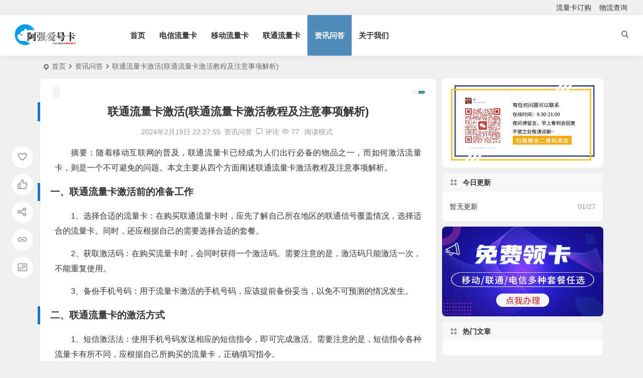

--- FILE ---
content_type: text/html; charset=UTF-8
request_url: https://iooqp.cn/4650.html
body_size: 11812
content:
<!DOCTYPE html>
<html lang="zh-Hans">
<head>
<meta charset="UTF-8" />
<meta name="viewport" content="width=device-width, initial-scale=1, minimum-scale=1.0, maximum-scale=1.0, user-scalable=no" />
<meta http-equiv="Cache-Control" content="no-transform" />
<meta http-equiv="Cache-Control" content="no-siteapp" />
<link rel="pingback" href="https://iooqp.cn/xmlrpc.php">
<meta name='robots' content='max-image-preview:large, index, follow' />
<title>联通流量卡激活(联通流量卡激活教程及注意事项解析) - 阿强爱分享</title>
<meta name="description" content="摘要：随着移动互联网的普及，联通流量卡已经成为人们出行必备的物品之一，而如何激活流量卡，则是一个不可避免的问题。本文主要从四个方面阐述联通流量卡激活教程及注意事项解析。 一、联通流量卡激活前的准备工作" />
<style id='wp-img-auto-sizes-contain-inline-css' type='text/css'>
img:is([sizes=auto i],[sizes^="auto," i]){contain-intrinsic-size:3000px 1500px}
/*# sourceURL=wp-img-auto-sizes-contain-inline-css */
</style>
<style id='classic-theme-styles-inline-css' type='text/css'>
/*! This file is auto-generated */
.wp-block-button__link{color:#fff;background-color:#32373c;border-radius:9999px;box-shadow:none;text-decoration:none;padding:calc(.667em + 2px) calc(1.333em + 2px);font-size:1.125em}.wp-block-file__button{background:#32373c;color:#fff;text-decoration:none}
/*# sourceURL=/wp-includes/css/classic-themes.min.css */
</style>
<link rel='stylesheet' id='begin-style-css' href='https://iooqp.cn/wp-content/themes/begin/style.css?ver=2023/07/25' type='text/css' media='all' />
<link rel='stylesheet' id='be-css' href='https://iooqp.cn/wp-content/themes/begin/css/be.css?ver=2023/07/25' type='text/css' media='all' />
<link rel='stylesheet' id='dashicons-css' href='https://iooqp.cn/wp-includes/css/dashicons.min.css?ver=6.9' type='text/css' media='all' />
<link rel='stylesheet' id='fonts-css' href='https://iooqp.cn/wp-content/themes/begin/css/fonts/fonts.css?ver=2023/07/25' type='text/css' media='all' />
<link rel='stylesheet' id='highlight-css' href='https://iooqp.cn/wp-content/themes/begin/css/highlight.css?ver=2023/07/25' type='text/css' media='all' />
<link rel='stylesheet' id='prettify-css' href='https://iooqp.cn/wp-content/themes/begin/css/prettify.css?ver=2023/07/25' type='text/css' media='all' />
<script type="text/javascript" src="https://iooqp.cn/wp-includes/js/jquery/jquery.min.js?ver=3.7.1" id="jquery-core-js"></script>
<script type="text/javascript" src="https://iooqp.cn/wp-includes/js/jquery/jquery-migrate.min.js?ver=3.4.1" id="jquery-migrate-js"></script>
<script type="text/javascript" src="https://iooqp.cn/wp-content/themes/begin/js/jquery.lazyload.js?ver=2023/07/25" id="lazyload-js"></script>
<script type="text/javascript" src="https://iooqp.cn/wp-content/themes/begin/js/copyrightpro.js?ver=2023/07/25" id="copyrightpro-js"></script>
<link rel="canonical" href="https://iooqp.cn/4650.html" />
<script charset="UTF-8" id="LA_COLLECT" src="//sdk.51.la/js-sdk-pro.min.js"></script>
                <script>LA.init({id: "Jcj2YGbYHYEK0vij",ck: "Jcj2YGbYHYEK0vij"})</script><style type="text/css">:root {--be-hover: #dd3333;--be-blue-top: #dd3333;--be-bg-hd: #dd9933;--be-bg-ht: #1e73be;}</style>
</head>
<body class="wp-singular post-template-default single single-post postid-4650 single-format-standard wp-theme-begin soac" ontouchstart="">
<script>const SITE_ID = window.location.hostname;if (localStorage.getItem(SITE_ID + '-beNightMode')) {document.body.className += ' night';}</script>
<span class="be-progress"></span>
<div id="page" class="hfeed site">
<header id="masthead" class="site-header site-header-s nav-extend">
	<div id="header-main" class="header-main top-nav-show">
				<nav id="header-top" class="header-top nav-glass">
			<div class="nav-top betip">
	
	<div class="nav-menu-top-box betip">
		<div class="nav-menu-top">
			<div class="menu-%e9%a1%b6%e9%83%a8%e5%85%ac%e5%91%8a%e6%9d%a1%e8%8f%9c%e5%8d%95-%e6%9f%92%e6%af%94%e8%b4%b0-container"><ul id="menu-%e9%a1%b6%e9%83%a8%e5%85%ac%e5%91%8a%e6%9d%a1%e8%8f%9c%e5%8d%95-%e6%9f%92%e6%af%94%e8%b4%b0" class="top-menu"><li id="menu-item-33" class="menu-item menu-item-type-custom menu-item-object-custom menu-item-33 mega-menu menu-max-col"><a href="https://haokawx.lot-ml.com/Product/Index/10509">流量卡订购</a></li>
<li id="menu-item-34" class="menu-item menu-item-type-custom menu-item-object-custom menu-item-34 mega-menu menu-max-col"><a href="https://haokawx.lot-ml.com/Search/Index">物流查询</a></li>
</ul></div>		</div>
				</div>
</div>
		</nav>
				<div id="menu-container" class="be-menu-main menu-glass">
			<div id="navigation-top" class="navigation-top menu_c">
				<div class="be-nav-box">
					<div class="be-nav-l">
						<div class="be-nav-logo">
															<div class="logo-site">
																		<p class="site-title begd site-title-d">
				
			<a href="https://iooqp.cn/">
			<img src="https://iooqp.cn/wp-content/uploads/2024/02/www.uugai_.com-831397-1.png" title="阿强爱分享" alt="阿强爱分享" rel="home" />
			<span class="site-name">阿强爱分享</span>
		</a>
	
			</p>

										</div>
														</div>

													<div class="be-nav-wrap betip">
								<div id="site-nav-wrap" class="site-nav-main" style="margin-left: 66px">
									<div id="sidr-close">
										<div class="toggle-sidr-close"><span class="sidr-close-ico"></span></div>
																<div class="mobile-login-but">
				<div class="mobile-login-author-back"><img src="https://iooqp.cn/wp-content/themes/begin/img/default/options/user.jpg" alt="bj"/></div>
									<span class="mobile-login show-layer" data-show-layer="login-layer" role="button">登录</span>
											</div>
												</div>
									<nav id="site-nav" class="main-nav nav-ace">
													<div id="navigation-toggle" class="menu-but bars"><div class="menu-but-box"><div class="heng"></div></div></div>
	
		<div class="menu-%e9%a1%b6%e9%83%a8%e8%8f%9c%e5%8d%95-%e6%9f%92%e6%af%94%e8%b4%b0-container"><ul id="menu-%e9%a1%b6%e9%83%a8%e8%8f%9c%e5%8d%95-%e6%9f%92%e6%af%94%e8%b4%b0" class="down-menu nav-menu"><li id="menu-item-21" class="menu-item menu-item-type-custom menu-item-object-custom menu-item-home menu-item-21 mega-menu menu-max-col"><a href="https://iooqp.cn/">首页</a></li>
<li id="menu-item-14" class="menu-item menu-item-type-taxonomy menu-item-object-category menu-item-14 mega-menu menu-max-col"><a href="https://iooqp.cn/category/10000">电信流量卡</a></li>
<li id="menu-item-15" class="menu-item menu-item-type-taxonomy menu-item-object-category menu-item-15 mega-menu menu-max-col"><a href="https://iooqp.cn/category/10086">移动流量卡</a></li>
<li id="menu-item-13" class="menu-item menu-item-type-taxonomy menu-item-object-category menu-item-13 mega-menu menu-max-col"><a href="https://iooqp.cn/category/10010">联通流量卡</a></li>
<li id="menu-item-16" class="menu-item menu-item-type-taxonomy menu-item-object-category current-post-ancestor current-menu-parent current-post-parent menu-item-16 mega-menu menu-max-col"><a href="https://iooqp.cn/category/zixun">资讯问答</a></li>
<li id="menu-item-20" class="menu-item menu-item-type-post_type menu-item-object-page menu-item-20 mega-menu menu-max-col"><a href="https://iooqp.cn/about">关于我们</a></li>
</ul></div>
									</nav>
								</div>
																</div>
											</div>

					<div class="be-nav-r">
						
																					<span class="nav-search"></span>
																			<div class="be-nav-login-but betip">
																						</div>
					</div>

									</div>
				<div class="clear"></div>
			</div>
		</div>
	</div>
	</header>
<div id="search-main" class="search-main">
	<div class="search-box fadeInDown animated">
		<div class="off-search-a"></div>
		<div class="search-area">
			<div class="search-wrap betip">
									<div class="search-tabs">
					<div class="search-item searchwp"><span class="search-wp">站内</span></div>																													</div>
				<div class="clear"></div>
									<div class="search-wp tab-search searchbar">
						<form method="get" id="searchform-so" autocomplete="off" action="https://iooqp.cn/">
							<span class="search-input">
								<input type="text" value="" name="s" id="so" class="search-focus wp-input" placeholder="输入关键字" required />
								<button type="submit" id="searchsubmit-so" class="sbtu"><i class="be be-search"></i></button>
							</span>
														<div class="clear"></div>
						</form>
					</div>
				
				
				
				
				
								<div class="clear"></div>

								<nav class="search-nav betip">
					<div class="clear"></div>
															</nav>
								<div class="clear"></div>
			</div>
		</div>
	</div>
	<div class="off-search"></div>
</div>			
						<nav class="bread">
			<div class="be-bread">
				<div class="breadcrumb"><span class="seat"></span><span class="home-text"><a href="https://iooqp.cn/" rel="bookmark">首页</a></span><span class="home-text"><i class="be be-arrowright"></i></span><span><a href="https://iooqp.cn/category/zixun">资讯问答</a></span><i class="be be-arrowright"></i><span class="current">联通流量卡激活(联通流量卡激活教程及注意事项解析)</span></div>			</div>
		</nav>
			
					



<nav class="submenu-nav header-sub">
		<div class="clear"></div>
</nav>
			
	<div id="content" class="site-content site-small site-no-roll">
			<div class="like-left-box fds">
			<div class="like-left fadeInDown animated">			<div class="sharing-box betip" data-aos="zoom-in">
		<a class="be-btn-beshare be-btn-donate use-beshare-donate-btn" rel="external nofollow" data-hover="打赏"><div class="arrow-share"></div></a>	<a class="be-btn-beshare be-btn-like use-beshare-like-btn" data-count="" rel="external nofollow">
		<span class="sharetip bz like-number">
			点赞		</span>
		<div class="triangle-down"></div>
	</a>		<a class="be-btn-beshare be-btn-share use-beshare-social-btn" rel="external nofollow" data-hover="分享"><div class="arrow-share"></div></a>			<span class="post-link">https://iooqp.cn/4650.html</span>
								<a class="tooltip be-btn-beshare be-btn-link be-btn-link-b use-beshare-link-btn" rel="external nofollow" onclick="myFunction()" onmouseout="outFunc()"><span class="sharetip bz copytip">复制链接</span></a>
			<a class="tooltip be-btn-beshare be-btn-link be-btn-link-l use-beshare-link-btn" rel="external nofollow" onclick="myFunction()" onmouseout="outFunc()"><span class="sharetip bz copytipl">复制链接</span></a>
				<a class="be-btn-beshare be-share-poster use-beshare-poster-btn" rel="external nofollow" data-hover="海报"><div class="arrow-share"></div></a>		</div>
	</div>
		</div>
	
		<div id="primary" class="content-area meta-b">

		<main id="main" class="be-main site-main p-em" role="main">

			
				<article id="post-4650" class="post-item post ms" data-aos=fade-up>
		<header class="entry-header entry-header-c">
									<h1 class="entry-title">联通流量卡激活(联通流量卡激活教程及注意事项解析)</h1>						</header>

	<div class="entry-content">
		
						<div class="begin-single-meta begin-single-meta-c"><span class="meta-author"><span class="meta-author-avatar load"><img class="avatar photo" src="[data-uri]" alt="阿强爱分享" width="96" height="96" data-original="https://iooqp.cn/wp-content/uploads/2023/07/1_avatar-96x96.jpg" /></span><div class="meta-author-box">
	<div class="arrow-up"></div>
	<a href="https://iooqp.cn/author/aqiang" rel="author">
		<div class="meta-author-inf load revery-bg">
			<div class="meta-inf-avatar">
															<img class="avatar photo" src="[data-uri]" alt="阿强爱分享" width="96" height="96" data-original="https://iooqp.cn/wp-content/uploads/2023/07/1_avatar-96x96.jpg" />												</div>
			<div class="meta-inf-name">阿强爱分享</div>
			<div class="meta-inf meta-inf-posts"><span>14381</span><br />文章</div>
			<div class="meta-inf meta-inf-comment"><span>0</span><br />评论</div>
			<div class="clear"></div>
		</div>
	</a>
	<div class="clear"></div>
</div>
</span><span class="meta-date"><time datetime="2024-02-19 22:27:55">2024年2月19日 22:27:55</time></span><span class="meta-block"></span><span class="meta-cat"><a href="https://iooqp.cn/category/zixun" rel="category tag">资讯问答</a></span><span class="comment"><a href="https://iooqp.cn/4650.html#respond"><i class="be be-speechbubble ri"></i><span class="comment-qa"></span><em>评论</em></a></span><span class="views"><i class="be be-eye ri"></i>77</span><span class="word-time"></span><span class="reading-open">阅读模式</span></div><span class="reading-close"><i class="be be-cross"></i></span><span class="s-hide" title="侧边栏"><span class="off-side"></span></span>			
							<div class="single-content">
																<div>
<p>摘要：随着移动互联网的普及，联通流量卡已经成为人们出行必备的物品之一，而如何激活流量卡，则是一个不可避免的问题。本文主要从四个方面阐述联通流量卡激活教程及注意事项解析。</p>
<h3>一、联通流量卡激活前的准备工作</h3>
<p>1、选择合适的流量卡：在购买联通流量卡时，应先了解自己所在地区的联通信号覆盖情况，选择适合的流量卡。同时，还应根据自己的需要选择合适的套餐。</p>
<p>2、获取激活码：在购买流量卡时，会同时获得一个激活码。需要注意的是，激活码只能激活一次，不能重复使用。</p>
<p>3、备份手机号码：用于流量卡激活的手机号码，应该提前备份妥当，以免不可预测的情况发生。</p>
<h3>二、联通流量卡的激活方式</h3>
<p>1、短信激活法：使用手机号码发送相应的短信指令，即可完成激活。需要注意的是，短信指令各种流量卡有所不同，应根据自己所购买的流量卡，正确填写指令。</p>
<p>2、网上激活法：在联通官方网站上进行激活，需要填写一些基本信息和激活码。此方式较为安全，但网站略显复杂，需要耐心操作。</p>
<p>3、客服激活法：通过拨打联通客服电话，人工完成激活。此方式最为安全，但需要等待客服人员的反馈。</p>
<h3>三、联通流量卡激活注意事项</h3>
<p>1、激活码仅限激活一次，激活成功后，卡内的流量即可使用。</p>
<p>2、确认流量套餐：在激活前，应当确认自己所选择的流量套餐是否正确。一旦激活成功后，套餐就无法更改。</p>
<p>3、保护手机号码：手机号码是激活联通流量卡时的重要信息，需要加以保护和备份，以免信息被泄露。</p>
<h3>四、常见问题的解决方法</h3>
<p>1、激活码错误：应当确定输入的激活码是否正确，如还是无法激活，可拨打联通客服电话或前往联通营业厅进行咨询。</p>
<p>2、流量卡不能上网：应当检查卡内是否有可用的流量，是否选对了套餐，以及设备是否支持等问题。</p>
<p>3、流量卡不能拨打电话：正确安装SIM卡，检查是否与设备兼容，以及信号是否正常等问题。</p>
<h3>五、总结：</h3>
<p>联通流量卡激活对于使用流量卡的人来说，是一个必不可少的操作。在激活前，需要做好准备工作，并选择合适的激活方式和正确填写激活码。同时，还需要注意常见的问题，及时解决。只有这样，才能充分利用联通流量卡的优秀性能。</p>
<h4>办理地址：微信扫一扫办理</h4>
<div><img alt="联通流量卡激活(联通流量卡激活教程及注意事项解析)" alt="阿强爱号卡" loading="lazy" decoding="async" title="阿强爱号卡" src="https://iooqp.cn/wp-content/uploads/2023/07/liuliang.png" alt="阿强爱号卡" width="170" height="170" aria-describedby="caption-attachment-1088" />&nbsp;</p>
<p id="caption-attachment-(*)">微信扫一扫办理</p>
</div>
<h4>订单申请进度查询：<a href="https://iooqp.cn/go?_=9e85a20dfdaHR0cHM6Ly9oYW9rYXd4LmxvdC1tbC5jb20vU2VhcmNoL0luZGV4">订单查询</a>，有问题联系VX：Yw062400</h4>
<h4>因号卡套餐具有时效性，如果该办理链接失效，请点击进入：<a href="https://iooqp.cn/go?_=2836e53557aHR0cDovL3NvLnhrZ3gubmV0L2NrRGR5">流量卡商城</a>，选择适合的号卡套餐办理即可。</h4>
</div>
</p>				</div>
								<div class="relat-post-box betip"><div class="relat-post betip">	
			<div class="r4">
			<div class="related-site">
				<figure class="related-site-img">
					<div class="thumbs-b lazy"><a class="thumbs-back sc" rel="external nofollow" href="https://iooqp.cn/15192.html" data-src="https://iooqp.cn/wp-content/uploads/2023/07/liuliang.png"></a></div>				 </figure>
				<div class="related-title over"><a href="https://iooqp.cn/15192.html">火箭流量卡怎么样(不再为流量犯愁，尝试火箭流量卡优惠活动！)</a></div>
			</div>
		</div>
		
			<div class="r4">
			<div class="related-site">
				<figure class="related-site-img">
					<div class="thumbs-b lazy"><a class="thumbs-back sc" rel="external nofollow" href="https://iooqp.cn/15191.html" data-src="https://iooqp.cn/wp-content/uploads/2023/07/liuliang.png"></a></div>				 </figure>
				<div class="related-title over"><a href="https://iooqp.cn/15191.html">火箭流量卡哪里有卖(【火箭流量卡购买指南】最全销售点汇总)</a></div>
			</div>
		</div>
		
			<div class="r4">
			<div class="related-site">
				<figure class="related-site-img">
					<div class="thumbs-b lazy"><a class="thumbs-back sc" rel="external nofollow" href="https://iooqp.cn/15190.html" data-src="https://iooqp.cn/wp-content/uploads/2023/07/liuliang.png"></a></div>				 </figure>
				<div class="related-title over"><a href="https://iooqp.cn/15190.html">火箭互联流量卡怎么样(【详解】火箭互联流量卡的使用方法及优缺点)</a></div>
			</div>
		</div>
		
			<div class="r4">
			<div class="related-site">
				<figure class="related-site-img">
					<div class="thumbs-b lazy"><a class="thumbs-back sc" rel="external nofollow" href="https://iooqp.cn/15189.html" data-src="https://iooqp.cn/wp-content/uploads/2023/07/liuliang.png"></a></div>				 </figure>
				<div class="related-title over"><a href="https://iooqp.cn/15189.html">灵宝哪里有卖纯流量卡(灵宝市纯流量卡购买推荐，全网最优惠价！)</a></div>
			</div>
		</div>
		<div class="clear"></div></div></div>			<div class="turn-small"></div>						<div class="sharing-box betip" data-aos="zoom-in">
		<a class="be-btn-beshare be-btn-donate use-beshare-donate-btn" rel="external nofollow" data-hover="打赏"><div class="arrow-share"></div></a>	<a class="be-btn-beshare be-btn-like use-beshare-like-btn" data-count="" rel="external nofollow">
		<span class="sharetip bz like-number">
			点赞		</span>
		<div class="triangle-down"></div>
	</a>		<a class="be-btn-beshare be-btn-share use-beshare-social-btn" rel="external nofollow" data-hover="分享"><div class="arrow-share"></div></a>			<span class="post-link">https://iooqp.cn/4650.html</span>
								<a class="tooltip be-btn-beshare be-btn-link be-btn-link-b use-beshare-link-btn" rel="external nofollow" onclick="myFunction()" onmouseout="outFunc()"><span class="sharetip bz copytip">复制链接</span></a>
			<a class="tooltip be-btn-beshare be-btn-link be-btn-link-l use-beshare-link-btn" rel="external nofollow" onclick="myFunction()" onmouseout="outFunc()"><span class="sharetip bz copytipl">复制链接</span></a>
				<a class="be-btn-beshare be-share-poster use-beshare-poster-btn" rel="external nofollow" data-hover="海报"><div class="arrow-share"></div></a>		</div>
			
	<div class="content-empty"></div>
		<footer class="single-footer">
		<div class="single-cat-tag dah"><div class="single-cat dah"><i class="be be-sort"></i><a href="https://iooqp.cn/category/zixun" rel="category tag">资讯问答</a></div></div>	</footer>

				<div class="clear"></div>
	</div>

	</article>


									<div class="authorbio ms load betip" data-aos=fade-up>
					<ul class="spostinfo">
										<li class="reprinted"><strong>版权声明：本文非授权请勿转载，否则将追究法律责任！</strong></br>
<strong>文章名称：《联通流量卡激活(联通流量卡激活教程及注意事项解析)》</strong></br>
<strong>文章链接：https://iooqp.cn/4650.html</strong></li>
						<li class="reprinted">阿强爱分享是一个专注分享手机流量卡和套餐的网站，致力于为用户推荐性价比高、靠谱的移动流量卡、电信流量卡、广电手机卡和联通流量卡，选正规好用的流量卡就到本网站.</li>
			</ul>
			<div class="clear"></div>
</div>
				
													
				
				<div id="single-widget" class="betip single-widget-1">
	<div class="single-wt" data-aos=fade-up>
		<aside id="php_text-4" class="widget php_text ms" data-aos="fade-up"><div class="textwidget widget-text"><div class="item"><a href="https://haokawx.lot-ml.com/Product/Index/10509" target="_blank" rel="noopener"><img src="https://iooqp.cn/wp-content/uploads/2023/07/mianfeishenqing.jpg" alt="流量卡"></a></div></div><div class="clear"></div></aside>	</div>
			<div class="clear"></div>
</div>

										<div class="slider-rolling-box ms betip" data-aos=fade-up>
			<div id="slider-rolling" class="owl-carousel be-rolling single-rolling">
									<div id="post-15192" class="post-item-list post scrolling-img">
						<div class="scrolling-thumbnail"><div class="thumbs-sg"><a class="thumbs-back sc" rel="external nofollow" href="https://iooqp.cn/15192.html" style="background-image: url(https://iooqp.cn/wp-content/uploads/2023/07/liuliang.png);"></a></div></div>
						<div class="clear"></div>
						<h2 class="grid-title over"><a href="https://iooqp.cn/15192.html" rel="bookmark">火箭流量卡怎么样(不再为流量犯愁，尝试火箭流量卡优惠活动！)</a></h2>						<div class="clear"></div>
					</div>
									<div id="post-15191" class="post-item-list post scrolling-img">
						<div class="scrolling-thumbnail"><div class="thumbs-sg"><a class="thumbs-back sc" rel="external nofollow" href="https://iooqp.cn/15191.html" style="background-image: url(https://iooqp.cn/wp-content/uploads/2023/07/liuliang.png);"></a></div></div>
						<div class="clear"></div>
						<h2 class="grid-title over"><a href="https://iooqp.cn/15191.html" rel="bookmark">火箭流量卡哪里有卖(【火箭流量卡购买指南】最全销售点汇总)</a></h2>						<div class="clear"></div>
					</div>
									<div id="post-15190" class="post-item-list post scrolling-img">
						<div class="scrolling-thumbnail"><div class="thumbs-sg"><a class="thumbs-back sc" rel="external nofollow" href="https://iooqp.cn/15190.html" style="background-image: url(https://iooqp.cn/wp-content/uploads/2023/07/liuliang.png);"></a></div></div>
						<div class="clear"></div>
						<h2 class="grid-title over"><a href="https://iooqp.cn/15190.html" rel="bookmark">火箭互联流量卡怎么样(【详解】火箭互联流量卡的使用方法及优缺点)</a></h2>						<div class="clear"></div>
					</div>
									<div id="post-15189" class="post-item-list post scrolling-img">
						<div class="scrolling-thumbnail"><div class="thumbs-sg"><a class="thumbs-back sc" rel="external nofollow" href="https://iooqp.cn/15189.html" style="background-image: url(https://iooqp.cn/wp-content/uploads/2023/07/liuliang.png);"></a></div></div>
						<div class="clear"></div>
						<h2 class="grid-title over"><a href="https://iooqp.cn/15189.html" rel="bookmark">灵宝哪里有卖纯流量卡(灵宝市纯流量卡购买推荐，全网最优惠价！)</a></h2>						<div class="clear"></div>
					</div>
									<div id="post-15188" class="post-item-list post scrolling-img">
						<div class="scrolling-thumbnail"><div class="thumbs-sg"><a class="thumbs-back sc" rel="external nofollow" href="https://iooqp.cn/15188.html" style="background-image: url(https://iooqp.cn/wp-content/uploads/2023/07/liuliang.png);"></a></div></div>
						<div class="clear"></div>
						<h2 class="grid-title over"><a href="https://iooqp.cn/15188.html" rel="bookmark">灵丘哪里有卖流量卡的(灵丘哪里有流量卡销售？售卖流量卡的地点大全！)</a></h2>						<div class="clear"></div>
					</div>
									<div id="post-15187" class="post-item-list post scrolling-img">
						<div class="scrolling-thumbnail"><div class="thumbs-sg"><a class="thumbs-back sc" rel="external nofollow" href="https://iooqp.cn/15187.html" style="background-image: url(https://iooqp.cn/wp-content/uploads/2023/07/liuliang.png);"></a></div></div>
						<div class="clear"></div>
						<h2 class="grid-title over"><a href="https://iooqp.cn/15187.html" rel="bookmark">火鸡互联流量卡怎么样(【火鸡互联流量卡】使用方法详解，快速上手省钱无忧！)</a></h2>						<div class="clear"></div>
					</div>
									<div id="post-15186" class="post-item-list post scrolling-img">
						<div class="scrolling-thumbnail"><div class="thumbs-sg"><a class="thumbs-back sc" rel="external nofollow" href="https://iooqp.cn/15186.html" style="background-image: url(https://iooqp.cn/wp-content/uploads/2023/07/liuliang.png);"></a></div></div>
						<div class="clear"></div>
						<h2 class="grid-title over"><a href="https://iooqp.cn/15186.html" rel="bookmark">火车上的流量卡怎么样(火车上流量卡使用攻略，让你随时随地畅享网络)</a></h2>						<div class="clear"></div>
					</div>
									<div id="post-15185" class="post-item-list post scrolling-img">
						<div class="scrolling-thumbnail"><div class="thumbs-sg"><a class="thumbs-back sc" rel="external nofollow" href="https://iooqp.cn/15185.html" style="background-image: url(https://iooqp.cn/wp-content/uploads/2023/07/liuliang.png);"></a></div></div>
						<div class="clear"></div>
						<h2 class="grid-title over"><a href="https://iooqp.cn/15185.html" rel="bookmark">火讯科技流量卡怎么样(了解火讯科技流量卡功能、使用方法及优惠活动，最全攻略尽在这里)</a></h2>						<div class="clear"></div>
					</div>
									<div id="post-15184" class="post-item-list post scrolling-img">
						<div class="scrolling-thumbnail"><div class="thumbs-sg"><a class="thumbs-back sc" rel="external nofollow" href="https://iooqp.cn/15184.html" style="background-image: url(https://iooqp.cn/wp-content/uploads/2023/07/liuliang.png);"></a></div></div>
						<div class="clear"></div>
						<h2 class="grid-title over"><a href="https://iooqp.cn/15184.html" rel="bookmark">烟台哪里有卖流量卡(烟台哪里有流量卡销售？)</a></h2>						<div class="clear"></div>
					</div>
									<div id="post-15183" class="post-item-list post scrolling-img">
						<div class="scrolling-thumbnail"><div class="thumbs-sg"><a class="thumbs-back sc" rel="external nofollow" href="https://iooqp.cn/15183.html" style="background-image: url(https://iooqp.cn/wp-content/uploads/2023/07/liuliang.png);"></a></div></div>
						<div class="clear"></div>
						<h2 class="grid-title over"><a href="https://iooqp.cn/15183.html" rel="bookmark">烟台哪里有卖手机流量卡(烟台手机流量卡哪里买？这里提供多种购买方式)</a></h2>						<div class="clear"></div>
					</div>
											</div>
						</div>
		
				
				<nav class="post-nav-img betip" data-aos=fade-up>
					<div class="nav-img-box post-previous-box ms">
					<figure class="nav-thumbnail"><div class="thumbs-b lazy"><a class="thumbs-back sc" rel="external nofollow" href="https://iooqp.cn/4649.html" data-src="https://iooqp.cn/wp-content/uploads/2023/07/liuliang.png"></a></div></figure>
					<a href="https://iooqp.cn/4649.html">
						<div class="nav-img post-previous-img">
							<div class="post-nav">上一篇</div>
							<div class="nav-img-t">联通流量卡王卡(联通流量卡王卡攻略：如何选择和使用？)</div>
						</div>
					</a>
				</div>
								<div class="nav-img-box post-next-box ms">
					<figure class="nav-thumbnail"><div class="thumbs-b lazy"><a class="thumbs-back sc" rel="external nofollow" href="https://iooqp.cn/4651.html" data-src="https://iooqp.cn/wp-content/uploads/2023/07/liuliang.png"></a></div></figure>
					<a href="https://iooqp.cn/4651.html">
						<div class="nav-img post-next-img">
							<div class="post-nav">下一篇</div>
							<div class="nav-img-t">联通流量卡激活入口(联通流量卡激活入口大全，教你轻松激活！)</div>
						</div>
					</a>
				</div>
							<div class="clear"></div>
</nav>

				
					
	
<!-- 引用 -->

<div id="comments" class="comments-area">
	
	
			<div class="scroll-comments"></div>
		<div id="respond" class="comment-respond ms" data-aos=fade-up>
							<form action="https://iooqp.cn/wp-comments-post.php" method="post" id="commentform">
											<div class="comment-user-inf">
															<div class="user-avatar load">
																		<img alt="匿名" src="[data-uri]" data-original="https://iooqp.cn/wp-content/themes/begin/img/favicon.png">
								</div>
														<div class="comment-user-inc">
																	<h3 id="reply-title" class="comment-reply-title"><span>发表评论</span></h3>
																<span class="comment-user-name">匿名网友</span>
								<span class="comment-user-alter"></span>
							</div>
						</div>
					
					
											<div class="gravatar-apply">
							<a href="https://weavatar.com/" rel="external nofollow" target="_blank" title="申请头像"></a>						</div>
					
					<div class="comment-form-comment">
													<textarea id="comment" class="dah" name="comment" rows="4" tabindex="30" placeholder="赠人玫瑰，手留余香..." onfocus="this.placeholder=''" onblur="this.placeholder='赠人玫瑰，手留余香...'"></textarea>
												<p class="comment-tool">
							<a class="tool-img dahy" href='javascript:embedImage();' title="图片"><i class="icon-img"></i><i class="be be-picture"></i></a>							<a class="emoji dahy" href="" title="表情"><i class="be be-insertemoticon"></i></a>							<span class="pre-button" title="代码高亮"><span class="dashicons dashicons-editor-code"></span></span>															<p class="emoji-box">
									<script type="text/javascript">
function grin(obj) { 
	var val = document.getElementById('comment').value; 
	document.getElementById('comment').value = val + " " + obj + " "; 
}
</script>

<a href="javascript:grin(':?:')"><img src="https://iooqp.cn/wp-content/themes/begin/img/smilies/icon_question.gif" alt=":?:" title="疑问" /></a>
<a href="javascript:grin(':razz:')"><img src="https://iooqp.cn/wp-content/themes/begin/img/smilies/icon_razz.gif" alt=":razz:" title="调皮" /></a>
<a href="javascript:grin(':sad:')"><img src="https://iooqp.cn/wp-content/themes/begin/img/smilies/icon_sad.gif" alt=":sad:" title="难过" /></a>
<a href="javascript:grin(':evil:')"><img src="https://iooqp.cn/wp-content/themes/begin/img/smilies/icon_evil.gif" alt=":evil:" title="抠鼻" /></a>
<a href="javascript:grin(':!:')"><img src="https://iooqp.cn/wp-content/themes/begin/img/smilies/icon_exclaim.gif" alt=":!:" title="吓" /></a>
<a href="javascript:grin(':smile:')"><img src="https://iooqp.cn/wp-content/themes/begin/img/smilies/icon_smile.gif" alt=":smile:" title="微笑" /></a>
<a href="javascript:grin(':oops:')"><img src="https://iooqp.cn/wp-content/themes/begin/img/smilies/icon_redface.gif" alt=":oops:" title="憨笑" /></a>
<a href="javascript:grin(':grin:')"><img src="https://iooqp.cn/wp-content/themes/begin/img/smilies/icon_biggrin.gif" alt=":grin:" title="坏笑" /></a>
<a href="javascript:grin(':eek:')"><img src="https://iooqp.cn/wp-content/themes/begin/img/smilies/icon_surprised.gif" alt=":eek:" title="惊讶" /></a>
<a href="javascript:grin(':shock:')"><img src="https://iooqp.cn/wp-content/themes/begin/img/smilies/icon_eek.gif" alt=":shock:" title="发呆" /></a>
<a href="javascript:grin(':???:')"><img src="https://iooqp.cn/wp-content/themes/begin/img/smilies/icon_confused.gif" alt=":???:" title="撇嘴" /></a>
<a href="javascript:grin(':cool:')"><img src="https://iooqp.cn/wp-content/themes/begin/img/smilies/icon_cool.gif" alt=":cool:" title="大兵" /></a>
<a href="javascript:grin(':lol:')"><img src="https://iooqp.cn/wp-content/themes/begin/img/smilies/icon_lol.gif" alt=":lol:" title="偷笑" /></a>
<a href="javascript:grin(':mad:')"><img src="https://iooqp.cn/wp-content/themes/begin/img/smilies/icon_mad.gif" alt=":mad:" title="咒骂" /></a>
<a href="javascript:grin(':twisted:')"><img src="https://iooqp.cn/wp-content/themes/begin/img/smilies/icon_twisted.gif" alt=":twisted:" title="发怒" /></a>
<a href="javascript:grin(':roll:')"><img src="https://iooqp.cn/wp-content/themes/begin/img/smilies/icon_rolleyes.gif" alt=":roll:" title="白眼" /></a>
<a href="javascript:grin(':wink:')"><img src="https://iooqp.cn/wp-content/themes/begin/img/smilies/icon_wink.gif" alt=":wink:" title="鼓掌" /></a>
<a href="javascript:grin(':idea:')"><img src="https://iooqp.cn/wp-content/themes/begin/img/smilies/icon_idea.gif" alt=":idea:" title="酷" /></a>
<a href="javascript:grin(':arrow:')"><img src="https://iooqp.cn/wp-content/themes/begin/img/smilies/icon_arrow.gif" alt=":arrow:" title="擦汗" /></a>
<a href="javascript:grin(':neutral:')"><img src="https://iooqp.cn/wp-content/themes/begin/img/smilies/icon_neutral.gif" alt=":neutral:" title="亲亲" /></a>
<a href="javascript:grin(':cry:')"><img src="https://iooqp.cn/wp-content/themes/begin/img/smilies/icon_cry.gif" alt=":cry:" title="大哭" /></a>
<a href="javascript:grin(':mrgreen:')"><img src="https://iooqp.cn/wp-content/themes/begin/img/smilies/icon_mrgreen.gif" alt=":mrgreen:" title="呲牙" /></a>
<br />								</p>
																						<div class="add-img-box">
								<div class="add-img-main">
									<div><textarea class="img-url dah" rows="3" placeholder="图片地址" value=" + "/></textarea></div>
									<div class="add-img-but dah">确定</div>
									<span class="arrow-down"></span>
								</div>
								</div>
													</p>
					</div>

											<div id="comment-author-info" class="comment-info">
							<p class="comment-form-author pcd">
								<label class="dah" for="author">昵称</span></label>
								<input type="text" name="author" id="author" class="commenttext dah" value="" tabindex="31" required="required" />
								<span class="required"><i class="be be-personoutline"></i></span>
							</p>
															<p class="comment-form-email pcd">
									<label class="dah" for="email">邮箱</label>
									<input type="text" name="email" id="email" class="commenttext dah" value="" tabindex="32" required="required" />
									<span class="required"><i class="be be-email"></i></span>
								</p>

																	<p class="comment-form-url pcd">
										<label class="dah" for="url">网址</label>
										<input type="text" name="url" id="url" class="commenttext dah" value="" tabindex="33" />
										<span class="required"><i class="be be-link"></i></span>
									</p>
																														<p class="comment-form-qq pcd">
									<span class="qq-error-msg"></span>
									<label class="dah" for="qq">QQ</label>
									<input id="qq" class="dah" name="qq" type="text" value="" size="30" placeholder="输入QQ号，点右侧按钮填写信息" tabindex="34" />
									<span id="fillqq" class="fill-but dah" title="一键填写信息"><i class="be be-edit"></i></span>
									<span id="loging"></span>
								</p>
																						<p class="comment-form-url">
									<label class="dah no-label" for="url">Address
										<input type="text" id="address" class="dah address" name="address" placeholder="">
									</label>
								</p>
														<div class="clear"></div>
						</div>
					
					<p class="form-submit">
						<input id="submit" class="bk dah" name="submit" type="submit" value="提交"/>
						<span class="cancel-reply"><a rel="nofollow" id="cancel-comment-reply-link" href="/4650.html#respond" style="display:none;">取消</a></span>
					</p>

											<div class="qaptcha-box">
							<div class="unlocktip" data-hover="滑动解锁"></div>
							<div class="qaptcha"></div>
						</div>
					
					<input type='hidden' name='comment_post_ID' value='4650' id='comment_post_ID' />
<input type='hidden' name='comment_parent' id='comment_parent' value='0' />
				</form>

	 				</div>
	
	
</div>
<!-- #comments -->
			
		</main>
	</div>

<div id="sidebar" class="widget-area all-sidebar">

	
			<aside id="media_image-3" class="widget widget_media_image ms" data-aos="fade-up"><img width="600" height="333" src="https://iooqp.cn/wp-content/uploads/2024/01/jianjingli.jpg" class="image wp-image-586  attachment-full size-full" alt="" style="max-width: 100%; height: auto;" decoding="async" loading="lazy" /><div class="clear"></div></aside><aside id="be_mday_post-3" class="widget be_mday_post ms" data-aos="fade-up"><h3 class="widget-title"><span class="title-i"><span></span><span></span><span></span><span></span></span>今日更新</h3>
<div class="new_cat">
			<ul>
						<li>
			<span class="date"><time datetime="2024-02-19 22:27:55">01/27</time></span>
			<span class="new-title-no">暂无更新</span>
		</li>
			</ul>
</div>

<div class="clear"></div></aside><aside id="php_text-5" class="widget php_text ms" data-aos="fade-up"><div class="textwidget widget-text"><div class="item"><a href="https://haokawx.lot-ml.com/Product/Index/10509" target="_blank" rel="noopener"><img src="https://iooqp.cn/wp-content/uploads/2023/07/liuliangka.jpg" alt="号卡办理"></a></div></div><div class="clear"></div></aside><aside id="hot_post_img-3" class="widget hot_post_img ms" data-aos="fade-up"><h3 class="widget-title"><span class="title-i"><span></span><span></span><span></span><span></span></span>热门文章</h3>
<div id="hot_post_widget" class="new_cat">
			<ul>
														</ul>
</div>

<div class="clear"></div></aside><aside id="php_text-6" class="widget php_text ms" data-aos="fade-up"><div class="textwidget widget-text"><div class="item"><a href="https://haokawx.lot-ml.com/Search/Index" target="_blank" rel="noopener"><img src="https://iooqp.cn/wp-content/uploads/2023/07/dingdanchaxun.jpg" alt="订单查询"></a></div></div><div class="clear"></div></aside><aside id="cx_tag_cloud-3" class="widget cx_tag_cloud ms" data-aos="fade-up"><h3 class="widget-title"><span class="title-i"><span></span><span></span><span></span><span></span></span>热门标签</h3>								<div class="tagcloud-color">
				<a href="https://iooqp.cn/tag/16" class="tag-cloud-link tag-link-16 tag-link-position-1" style="font-size: 19.904761904762px;" aria-label="流量卡 (62 项)">流量卡</a>
<a href="https://iooqp.cn/tag/18" class="tag-cloud-link tag-link-18 tag-link-position-2" style="font-size: 18.761904761905px;" aria-label="手机卡 (47 项)">手机卡</a>
<a href="https://iooqp.cn/tag/299" class="tag-cloud-link tag-link-299 tag-link-position-3" style="font-size: 14.761904761905px;" aria-label="大流量卡 (17 项)">大流量卡</a>
<a href="https://iooqp.cn/tag/276" class="tag-cloud-link tag-link-276 tag-link-position-4" style="font-size: 14px;" aria-label="超划算套餐 (14 项)">超划算套餐</a>
<a href="https://iooqp.cn/tag/30" class="tag-cloud-link tag-link-30 tag-link-position-5" style="font-size: 20px;" aria-label="流量 (63 项)">流量</a>
<a href="https://iooqp.cn/tag/17" class="tag-cloud-link tag-link-17 tag-link-position-6" style="font-size: 16.380952380952px;" aria-label="中国电信 (26 项)">中国电信</a>
<a href="https://iooqp.cn/tag/94" class="tag-cloud-link tag-link-94 tag-link-position-7" style="font-size: 17.809523809524px;" aria-label="定向流量 (37 项)">定向流量</a>
<a href="https://iooqp.cn/tag/280" class="tag-cloud-link tag-link-280 tag-link-position-8" style="font-size: 16.190476190476px;" aria-label="172号卡分销系统 (25 项)">172号卡分销系统</a>
<a href="https://iooqp.cn/tag/279" class="tag-cloud-link tag-link-279 tag-link-position-9" style="font-size: 16.190476190476px;" aria-label="172号卡分销 (25 项)">172号卡分销</a>
<a href="https://iooqp.cn/tag/278" class="tag-cloud-link tag-link-278 tag-link-position-10" style="font-size: 16.857142857143px;" aria-label="172号卡 (29 项)">172号卡</a>
<a href="https://iooqp.cn/tag/78" class="tag-cloud-link tag-link-78 tag-link-position-11" style="font-size: 14.952380952381px;" aria-label="流量包 (18 项)">流量包</a>
<a href="https://iooqp.cn/tag/272" class="tag-cloud-link tag-link-272 tag-link-position-12" style="font-size: 14.761904761905px;" aria-label="长期资费 (17 项)">长期资费</a>
<a href="https://iooqp.cn/tag/134" class="tag-cloud-link tag-link-134 tag-link-position-13" style="font-size: 14.761904761905px;" aria-label="中国移动 (17 项)">中国移动</a>
<a href="https://iooqp.cn/tag/309" class="tag-cloud-link tag-link-309 tag-link-position-14" style="font-size: 16.571428571429px;" aria-label="大流量 (27 项)">大流量</a>
<a href="https://iooqp.cn/tag/271" class="tag-cloud-link tag-link-271 tag-link-position-15" style="font-size: 14.952380952381px;" aria-label="长期套餐 (18 项)">长期套餐</a>
<a href="https://iooqp.cn/tag/162" class="tag-cloud-link tag-link-162 tag-link-position-16" style="font-size: 16.190476190476px;" aria-label="中国联通 (25 项)">中国联通</a>
<a href="https://iooqp.cn/tag/273" class="tag-cloud-link tag-link-273 tag-link-position-17" style="font-size: 14.47619047619px;" aria-label="长期优惠 (16 项)">长期优惠</a>
<a href="https://iooqp.cn/tag/46" class="tag-cloud-link tag-link-46 tag-link-position-18" style="font-size: 15.333333333333px;" aria-label="电信大流量卡 (20 项)">电信大流量卡</a>
<a href="https://iooqp.cn/tag/277" class="tag-cloud-link tag-link-277 tag-link-position-19" style="font-size: 16.190476190476px;" aria-label="172流量卡 (25 项)">172流量卡</a>
<a href="https://iooqp.cn/tag/19" class="tag-cloud-link tag-link-19 tag-link-position-20" style="font-size: 16.380952380952px;" aria-label="电信流量卡 (26 项)">电信流量卡</a>	<div class="clear"></div>
	</div>

<div class="clear"></div></aside>				
	</div>

<div class="clear"></div>	</div>
	<div class="clear"></div>
			<footer id="colophon" class="site-footer" role="contentinfo">
		<div class="site-info">
			<div class="site-copyright">
				<p style="text-align: center;">© 2021-2023 阿强爱分享 | <a href="http://iooqp.cn/sitemap.xml">网站地图</a></p>
<p style="text-align: center;">本站为流量卡分享网站，专注高性价比电信、联通、移动、广电流量卡套餐推荐，如有侵权请联系邮箱（feiyu612#gmail.com，#改为@）删除，谢谢~</p>
			</div>
			<div class="add-info">
								<div class="clear"></div>
											</div>
										<div class="clear"></div>
		</div>
								<ul id="scroll" class="scroll scroll-but">
	
	
	
	<li><a class="scroll-h ms fo"><i class="be be-arrowup"></i></a></li>	<li><a class="scroll-b ms fo"><i class="be be-arrowdown"></i></a></li>		<li class="foh"><a class="scroll-c fo"><i class="be be-speechbubble"></i></a></li>			<ul class="night-day">
			<li class="foh"><span class="night-main"><a class="m-night fo ms"><span class="m-moon"><span></span></span></a></span></li>
			<li class="foh"><a class="m-day fo ms"><i class="be be-loader"></i></a></li>
		</ul>
							<li class="qrshow foh">
			<a class="qrurl ms fo"><i class="be be-qr-code"></i></a>
			<span class="qrurl-box fd">
				<img id="qrious">
								<p>本页二维码</p>
				<span class="arrow-right"></span>
			</span>
		</li>
	
					
		</ul>
										
		<script type='text/javascript' id='superfish-js-after'>var fallwidth = {fall_width: 190}</script>
		<script type="speculationrules">
{"prefetch":[{"source":"document","where":{"and":[{"href_matches":"/*"},{"not":{"href_matches":["/wp-*.php","/wp-admin/*","/wp-content/uploads/*","/wp-content/*","/wp-content/plugins/*","/wp-content/themes/begin/*","/*\\?(.+)"]}},{"not":{"selector_matches":"a[rel~=\"nofollow\"]"}},{"not":{"selector_matches":".no-prefetch, .no-prefetch a"}}]},"eagerness":"conservative"}]}
</script>
<script type="text/javascript">var QaptchaJqueryPage="https://iooqp.cn/wp-content/themes/begin/inc/qaptcha.jquery.php"</script>
<script>window._betip = { uri:"https://iooqp.cn/wp-content/themes/begin/" }</script><script type="text/javascript" src="https://iooqp.cn/wp-includes/js/clipboard.min.js?ver=2.0.11" id="clipboard-js"></script>
<script type="text/javascript" src="https://iooqp.cn/wp-content/themes/begin/js/superfish.js?ver=2023/07/25" id="superfish-js"></script>
<script type="text/javascript" src="https://iooqp.cn/wp-content/themes/begin/js/begin-script.js?ver=2023/07/25" id="be_script-js"></script>
<script type="text/javascript" id="be_script-js-after">
/* <![CDATA[ */
var ajax_content = {"ajax_url":"https:\/\/iooqp.cn\/wp-admin\/admin-ajax.php"};var Offset = {"header_h":"80"};var aosstate = {"aos":"0"};
var bea_ajax_params = {"bea_ajax_nonce":"3dff17f388","bea_ajax_url":"https:\/\/iooqp.cn\/wp-admin\/admin-ajax.php"};var be_mail_contact_form = {"mail_ajaxurl":"https:\/\/iooqp.cn\/wp-admin\/admin-ajax.php"};var ajax_sort = {"ajax_url":"https:\/\/iooqp.cn\/wp-admin\/admin-ajax.php"};var random_post = {"ajax_url":"https:\/\/iooqp.cn\/wp-admin\/admin-ajax.php"};var ajax_ac = {"ajaxurl":"https:\/\/iooqp.cn\/wp-admin\/admin-ajax.php"};var ajax_captcha = {"ajax_url":"https:\/\/iooqp.cn\/wp-admin\/admin-ajax.php"};var ajax_load_login = {"ajax_url":"https:\/\/iooqp.cn\/wp-admin\/admin-ajax.php"};var ajax_pages_login = {"ajax_url":"https:\/\/iooqp.cn\/wp-admin\/admin-ajax.php"};
var host = {"site":"https:\/\/iooqp.cn"};var plt =  {"time":"30"};
var copiedurl = {"copied":"\u5df2\u590d\u5236"};var copiedlink = {"copylink":"\u590d\u5236\u94fe\u63a5"};
//# sourceURL=be_script-js-after
/* ]]> */
</script>
<script type="text/javascript" src="https://iooqp.cn/wp-content/themes/begin/js/ajax-tab.js?ver=2023/07/25" id="ajax_tab-js"></script>
<script type="text/javascript" id="ajax_tab-js-after">
/* <![CDATA[ */
var ajax_tab = {"ajax_url":"https:\/\/iooqp.cn\/wp-admin\/admin-ajax.php"}; var Ajax_post_id = {"post_not_id":4650};
//# sourceURL=ajax_tab-js-after
/* ]]> */
</script>
<script type="text/javascript" src="https://iooqp.cn/wp-content/themes/begin/js/qrious.js?ver=2023/07/25" id="qrious-js-js"></script>
<script type="text/javascript" id="qrious-js-js-after">
/* <![CDATA[ */
var ajaxqrurl = {"qrurl":"1"};
//# sourceURL=qrious-js-js-after
/* ]]> */
</script>
<script type="text/javascript" src="https://iooqp.cn/wp-content/themes/begin/js/owl.js?ver=2023/07/25" id="owl-js"></script>
<script type="text/javascript" id="owl-js-after">
/* <![CDATA[ */
var Timeout = {"owl_time":"4000"};var gridcarousel = {"grid_carousel_f":"4"};var flexiselitems = {"flexisel_f":"5"};var slider_items_n = {"slider_sn":"4"};
//# sourceURL=owl-js-after
/* ]]> */
</script>
<script type="text/javascript" src="https://iooqp.cn/wp-content/themes/begin/js/ias.js?ver=2023/07/25" id="ias-js"></script>
<script type="text/javascript" src="https://iooqp.cn/wp-content/themes/begin/js/nice-select.js?ver=2023/07/25" id="nice-select-js"></script>
<script type="text/javascript" src="https://iooqp.cn/wp-content/themes/begin/js/fancybox.js?ver=2023/07/25" id="fancybox-js"></script>
<script type="text/javascript" src="https://iooqp.cn/wp-content/themes/begin/js/getqqinfo.js?ver=2023/07/25" id="qqinfo-js"></script>
<script type="text/javascript" id="qqinfo-js-after">
/* <![CDATA[ */
var goqq = {"qqinf":"https:\/\/iooqp.cn\/wp-content\/themes\/begin\/inc\/qq-info.php"};
//# sourceURL=qqinfo-js-after
/* ]]> */
</script>
<script type="text/javascript" src="https://iooqp.cn/wp-content/themes/begin/js/copy-code.js?ver=2023/07/25" id="copy-code-js"></script>
<script type="text/javascript" src="https://iooqp.cn/wp-content/themes/begin/js/prettify.js?ver=2023/07/25" id="prettify-js"></script>
<script type="text/javascript" id="social-share-js-before">
/* <![CDATA[ */
var beshare_opt="|https%3A%2F%2Fiooqp.cn%2Fwp-content%2Fthemes%2Fbegin|0|https%3A%2F%2Fiooqp.cn%2Fwp-admin%2Fadmin-ajax.php|4650";
var be_beshare_donate_html='<div class="tab-navs"><div class="share-tab-nav-item item-alipay current"><i class="cx cx-alipay"></i><span class="wyc">\u652f\u4ed8\u5b9d</span></div><div class="share-tab-nav-item item-weixin"><i class="cx cx-weixin"></i><span class="wyc">\u5fae\u4fe1</span></div></div><div class="share-tab-conts"><div class="share-tab-cont current"><div class="give-qr"><img src="https://iooqp.cn/wp-content/themes/begin/img/favicon.png" alt="\u652f\u4ed8\u5b9d\u4e8c\u7ef4\u7801"></div><p>\u652f\u4ed8\u5b9d\u626b\u63cf\u4e8c\u7ef4\u7801\u6253\u8d4f\u4f5c\u8005</p></div><div class="share-tab-cont"><div class="give-qr"><img src="https://iooqp.cn/wp-content/themes/begin/img/favicon.png" alt="\u5fae\u4fe1\u4e8c\u7ef4\u7801"></div><p>\u5fae\u4fe1\u626b\u63cf\u4e8c\u7ef4\u7801\u6253\u8d4f\u4f5c\u8005</p></div></div>';var be_share_html='<div class="be-share-list" data-cover="https://iooqp.cn/wp-content/uploads/2023/07/liuliang.png"><a class="share-logo ico-weixin" data-cmd="weixin" title="\u5206\u4eab\u5230\u5fae\u4fe1" rel="external nofollow"></a><a class="share-logo ico-weibo" data-cmd="weibo" title="\u5206\u4eab\u5230\u5fae\u535a" rel="external nofollow"></a><a class="share-logo ico-qzone" data-cmd="qzone" title="\u5206\u4eab\u5230QQ\u7a7a\u95f4" rel="external nofollow"></a><a class="share-logo ico-qq" data-cmd="qq" title="\u5206\u4eab\u5230QQ" rel="external nofollow"></a>';
//# sourceURL=social-share-js-before
/* ]]> */
</script>
<script type="text/javascript" src="https://iooqp.cn/wp-content/themes/begin/js/social-share.js?ver=2023/07/25" id="social-share-js"></script>
<script type="text/javascript" src="https://iooqp.cn/wp-content/themes/begin/js/jquery-ui.js?ver=2023/07/25" id="jquery-ui-js"></script>
<script type="text/javascript" src="https://iooqp.cn/wp-content/themes/begin/js/qaptcha.js?ver=2023/07/25" id="qaptcha-js"></script>
<script type="text/javascript" id="comments_ajax-js-before">
/* <![CDATA[ */
var aqt = {"qt":"1"};var ajaxcomment = {"ajax_php_url":"https:\/\/iooqp.cn\/wp-content\/themes\/begin\/inc\/comment-ajax.php"};
//# sourceURL=comments_ajax-js-before
/* ]]> */
</script>
<script type="text/javascript" src="https://iooqp.cn/wp-content/themes/begin/js/comments-ajax.js?ver=2023/07/25" id="comments_ajax-js"></script>
<script type="text/javascript" src="https://iooqp.cn/wp-content/themes/begin/js/captcha-email.js?ver=2023/07/25" id="login-js"></script>
<noscript><div class="bejs"><p>需启用JS脚本</p></div></noscript>	</footer>
</div>
</body>
</html>
<!-- Dynamic page generated in 0.398 seconds. -->
<!-- Cached page generated by WP-Super-Cache on 2026-01-27 10:53:40 -->

<!-- Compression = gzip -->

--- FILE ---
content_type: text/html; charset=UTF-8
request_url: https://iooqp.cn/wp-admin/admin-ajax.php
body_size: 476
content:
<li><span class="thumbnail"><div class="thumbs-b lazy"><a class="thumbs-back sc" rel="external nofollow" href="https://iooqp.cn/14302.html" data-src="https://iooqp.cn/wp-content/uploads/2023/07/liuliang.png"></a></div></span><span class="new-title"><a href="https://iooqp.cn/14302.html" rel="bookmark">无线流量卡网速怎么样(无线流量卡网速如何？探讨无线流量卡网速表现)</a></span>	<span class="date"><time datetime="2024-02-21 15:41:00">02/21</time></span>
<span class="views"><i class="be be-eye ri"></i>113</span></li><li><span class="thumbnail"><div class="thumbs-b lazy"><a class="thumbs-back sc" rel="external nofollow" href="https://iooqp.cn/1849.html" data-src="https://iooqp.cn/wp-content/uploads/2023/07/liuliang.png"></a></div></span><span class="new-title"><a href="https://iooqp.cn/1849.html" rel="bookmark">为什么流量卡充值了不能用了</a></span>	<span class="date"><time datetime="2024-02-19 21:54:12">02/19</time></span>
<span class="views"><i class="be be-eye ri"></i>80</span></li><li><span class="thumbnail"><div class="thumbs-b lazy"><a class="thumbs-back sc" rel="external nofollow" href="https://iooqp.cn/14490.html" data-src="https://iooqp.cn/wp-content/uploads/2023/07/liuliang.png"></a></div></span><span class="new-title"><a href="https://iooqp.cn/14490.html" rel="bookmark">新办卡多久有流量费用呢(新办卡即送流量？流量费用多久到账？)</a></span>	<span class="date"><time datetime="2024-02-21 16:12:51">02/21</time></span>
<span class="views"><i class="be be-eye ri"></i>110</span></li><li><span class="thumbnail"><div class="thumbs-b lazy"><a class="thumbs-back sc" rel="external nofollow" href="https://iooqp.cn/9734.html" data-src="https://iooqp.cn/wp-content/uploads/2023/07/liuliang.png"></a></div></span><span class="new-title"><a href="https://iooqp.cn/9734.html" rel="bookmark">深圳电信王卡流量卡怎么样(深圳电信王卡流量卡优惠大促销详情)</a></span>	<span class="date"><time datetime="2024-02-19 23:10:00">02/19</time></span>
<span class="views"><i class="be be-eye ri"></i>93</span></li><li><span class="thumbnail"><div class="thumbs-b lazy"><a class="thumbs-back sc" rel="external nofollow" href="https://iooqp.cn/10812.html" data-src="https://iooqp.cn/wp-content/uploads/2023/07/liuliang.png"></a></div></span><span class="new-title"><a href="https://iooqp.cn/10812.html" rel="bookmark">流量卡激活后可用多久免费(流量卡激活后可免费使用时间多久？)</a></span>	<span class="date"><time datetime="2024-02-19 23:18:58">02/19</time></span>
<span class="views"><i class="be be-eye ri"></i>81</span></li>

--- FILE ---
content_type: text/css
request_url: https://iooqp.cn/wp-content/themes/begin/css/prettify.css?ver=2023/07/25
body_size: 1491
content:
.codebox {
	position: relative;
	margin: 0 0 15px 0;
	overflow: hidden;
	border-radius: 5px;
	-webkit-animation: fade-in;
	animation: fade-in;
	animation-duration: 0.2s;
	-webkit-animation: fade-in 0.2s;
}

pre {
	line-height: 23px;
	opacity: 0.1;
	font-size: 13px;
	font-size: 1.3rem;
}

.pre-loading ol {
	opacity: 0.3;
}

.pre-loading:after {
	content: "";
	margin: 0 auto 3em -1em;
	font-size: 10px;
	position: absolute;
	top: 50%;
	left: 50%;
	width: 2em;
	height: 2em;
	border-top: 0.2em solid var(--be-border-white);
	border-right: 0.2em solid var(--be-border-white);
	border-bottom: 0.2em solid var(--be-border-white);
	border-left: 0.2em solid #444;
	-webkit-animation: load8 0.5s infinite linear;
	animation: load8 0.5s infinite linear;
	border-radius: 50%;
}

.codebox .dashicons-yes {
	color: #666;
}

.codebox pre {
	opacity: 1;
	border: none;
	margin: 0;
	padding: 26px 10px 0 0;
}

.night pre {
	border: 1px solid #262626;
}

.codebox .code-prune {
	margin: -3px 0 0 0;
	padding: 0px;
}

.codebox pre:after {
	position: absolute;
	top: 0;
	left: 0;
	width: 100%;
	height: 30px;
	content: "";
	background: #eff0f2;
}

.night .codebox pre:after {
	background: #1e1e1e;
}

.night .codebox .code-normal.prettyprint {
	border-bottom: 5px solid #262626;
}

.codebox pre:before {
	position: absolute;
	top: 10px;
	left: 12px;
	display: block;
	height: 8px;
	width: 8px;
	content: "";
	border-radius: 50%;
	background: #f44;
	box-shadow: 0 0 0 1px #f44,16px 0 0 1px #fb5,32px 0 0 1px #9b3;
	filter: progid:DXImageTransform.Microsoft.Alpha(Opacity=50);
	opacity: .5;
	z-index: 1;
	transition: all .3s ease;
}

.codebox:hover.codebox pre:before {
	filter: progid:DXImageTransform.Microsoft.Alpha(Opacity=100);
	opacity: 1
}

.codebox .code-prune:before,.codebox .code-prune:after {
	display: none;
}

.btn-clipboard {
	position: absolute;
	top: 1px;
	right: 0;
	padding: 2px 10px;
	text-align: center;
	font-size: 12px;
	cursor: pointer;
	color: #bbb;
	z-index: 1;
	display: inline-block;
	animation: fade-in;
	animation-duration: 0.5s;
}

.btn-clipboard:hover {
	color: var(--be-bg-btn);
}

.codebox li:hover {
	background: #4444;
	color: #eee !important;
}

.night .codebox li:hover {
	background: #1e1e1e;
	color: #fb5 !important;
}

.night .codebox li span {
	background: transparent;
}

.codebox ol li {
	margin: 0;
}

.prettyprint ol {
	font-size: 13px;
	font-size: 1.3rem;
}

ol.linenums {
	margin-top: 0;
	margin-bottom: 0
}

li.L0,li.L1,li.L2,li.L3,li.L5,li.L6,li.L7,li.L8 {
	list-style-type: none
}

.prettyprint,pre.prettyprint {
	white-space: pre;
	background: #343d46;
	overflow: hidden;
	margin: 3px 0 -5px 0;
	border-radius: 5px 5px 0 0;
}

.night .prettyprint,.night pre.prettyprint {
	background: #262626;
	color: RGB(50%,50%,50%);
}

.prettyprint.linenums,pre.prettyprint.linenums {
	max-height: 500px;
	overflow-x: auto;
	overflow-y: auto;
}

@media screen and (max-width: 768px) {
	.prettyprint.linenums,pre.prettyprint.linenums {
		max-height: 260px;
	}
}

.comment-list .prettyprint li {
	position: relative;
	background: var(--be-bg-white);
	margin: 0;
	padding: 0;
	box-shadow: none;
}

.comment-list pre {
	opacity: 0.8;
}

.comment-list .codebox pre {
	padding: 10px 10px 10px 10px;
}

.comment-list .codebox pre:after, 
.comment-list .codebox pre:before {
	display: none;
}

.comment-list .codebox .prettyprint {
	border-bottom: 1px;
}

.prettyprint.linenums ol,pre.prettyprint.linenums ol {
	padding: 10px 0;
	border-left: 42px solid #2d343c;
}

.night .prettyprint.linenums ol, .night pre.prettyprint.linenums ol {
	border-left: 42px solid #1e1e1e;
}

.prettyprint.linenums ol li,pre.prettyprint.linenums ol li {
	padding-left: 8px;
	color: #999;
	line-height: 23px;
	margin-left: 0;
	list-style: decimal;
}

.prettyprint .com {
	color: #ddd;
}

.prettyprint .lit {
	color: #d47a46;
}

.prettyprint .pun, 
.prettyprint .opn, 
.prettyprint .clo {
	color: #5fb4b4;
}

.prettyprint .fun {
	color: #dc322f;
}

.prettyprint .str,.prettyprint .atv {
	color: #8fc794;
}

.prettyprint .kwd {
	color: #22c3a8;
}

.prettyprint .tag {
	color: #228ec3;
}

.prettyprint .typ,.prettyprint .atn,.prettyprint .dec,.prettyprint .var {
	color: #ddd;
}

.prettyprint .pln {
	color: #ddd;
}

.pln {
	color: #000
}

@media screen {
	.str {
		color: #080
	}

	.kwd {
		color: #008
	}

	.com {
		color: #800
	}

	.typ {
		color: #606
	}

	.lit {
		color: #066
	}

	.pun,.opn,.clo {
		color: #660
	}

	.tag {
		color: #008
	}

	.atn {
		color: #606
	}

	.atv {
		color: #080
	}

	.dec,.var {
		color: #606
	}

	.fun {
		color: red
	}
}

@media print,projection {
	.str {
		color: #060
	}

	.kwd {
		color: #006;
		font-weight: bold
	}

	.com {
		color: #600;
		font-style: italic
	}

	.typ {
		color: #404;
		font-weight: bold
	}

	.lit {
		color: #044
	}

	.pun,.opn,.clo {
		color: #440
	}

	.tag {
		color: #006;
		font-weight: bold
	}

	.atn {
		color: #404
	}

	.atv {
		color: #060
	}
}